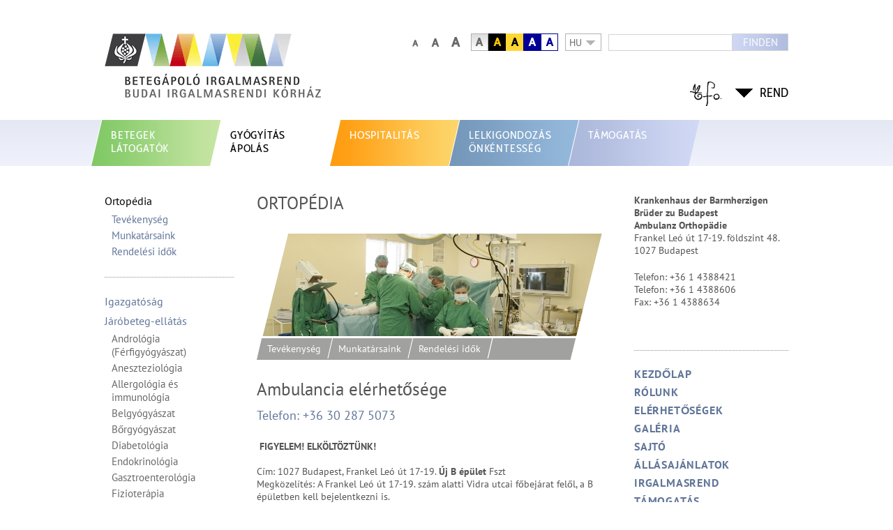

--- FILE ---
content_type: text/html; charset=UTF-8
request_url: http://www.irgalmasrend.hu/site/budapest/gyogyitasapolas/jarobetegellatas/ortopedia/article/390.html
body_size: 7287
content:
<!DOCTYPE HTML PUBLIC "-//W3C//DTD HTML 4.01 Transitional//EN"
"http://www.w3.org/TR/html4/loose.dtd">

<html lang="de">
<head>
<!-- PreScripts -->








		


<!-- Standard -->


					<link rel="canonical" href="http://www.irgalmasrend.hu/site/budapest/gyogyitasapolas/jarobetegellatas/ortopedia/article/390.html">
	
	
	

	<title>Budai Irgalmasrendi Kórháza</title>
<link rel="stylesheet" type="text/css" href="/styles/site/form.css" media="all">
<link rel="stylesheet" type="text/css" href="/styles/site/validationEngine.jquery.css" media="all">
<link rel="stylesheet" type="text/css" href="/styles/site/external_resources.css" media="all">
<link rel="stylesheet" type="text/css" href="/styles/site/common.css" media="all">
<link rel="stylesheet" type="text/css" href="/styles/site/list.css" media="all">
<link rel="stylesheet" type="text/css" href="/styles/site/detail.css" media="all">
<link rel="stylesheet" type="text/css" href="/styles/site/prettyPhoto.css" media="all">
<link rel="stylesheet" type="text/css" href="/styles/site/jqueryUI/smoothness/jquery-ui.default.css" media="all">
<link rel="stylesheet" type="text/css" href="/styles/site/jqueryUI/smoothness/jquery-ui.overwrite.css" media="all">
<link rel="stylesheet" type="text/css" href="/styles/site/layout.css" media="all">
<link rel="stylesheet" type="text/css" href="/styles/site/fontsize_1.css" media="all">
<link rel="stylesheet" type="text/css" href="/styles/site/editor_1.css" media="all">
<link rel="stylesheet" type="text/css" href="/styles/site/color_1.css" media="all">
<link rel="stylesheet" type="text/css" href="/styles/site/tags_nav_forwardback.css" media="all">
<link rel="stylesheet" type="text/css" href="/swscripts/jquery/plugins/shariff/shariff.min.css" media="all">
<link rel="stylesheet" type="text/css" href="/swscripts/jquery/plugins/shariff/shariff_themes.css" media="all">
<script language="javascript" type="text/javascript" src="/swscripts/jquery/jquery.js"></script>
<script language="javascript" type="text/javascript" src="/swscripts/jquery/ui/jquery.ui.js"></script>
<script language="javascript" type="text/javascript" src="/swscripts/jquery/plugins/formValidator/jquery.validationEngine.js"></script>
<script language="javascript" type="text/javascript" src="/swscripts/jquery/plugins/formValidator/jquery.validationEngine-de.js"></script>
<script language="javascript" type="text/javascript" src="/swscripts/jquery/plugins/formValidator/other-validations.js"></script>
<script language="javascript" type="text/javascript" src="/swscripts/jquery/plugins/prettyPhoto/jquery.prettyPhoto.js"></script>
<script language="javascript" type="text/javascript" src="/swscripts/std/stdHTMLhead.js"></script>
<script language="javascript" type="text/javascript" src="/swscripts/jquery/plugins/easing/jquery.easing.js"></script>
<script language="javascript" type="text/javascript" src="/swscripts/jquery/plugins/shariff/shariff.min.js"></script>
<script language="javascript" type="text/javascript" src="/swscripts/std/navtree.js"></script>
	
	<meta property="og:type"        content="object">
	<meta property="og:title"       content="Budai Irgalmasrendi Kórháza ">
	<meta property="og:description" content="">

	<meta property="og:image"       content="">
	<meta property="og:url"         content="http://www.irgalmasrend.hu/site/budapest/gyogyitasapolas/jarobetegellatas/ortopedia/article/390.html">

	<meta name="language"			content="de">
	<meta name="title"				content="Budai Irgalmasrendi Kórháza">
	<meta name="description"		content="">
	<meta name="keywords"			content="">
	<meta name="author"				content="">
	<meta name="copyright"			content="">
	<meta name="DC.Title"			content="Budai Irgalmasrendi Kórháza">
	<meta name="DC.Description"		content="">
	<meta name="DC.Creator"			content="">
	<meta name="DC.Language"		content="de">
	<meta name="DC.Rights"			content="">
	<meta name="DC.Subject"			content="">

	

<meta name="google-site-verification"	content="vZpUiaFzK8lkiA8mHbLYW3T8UpuNTYeiLwMQUjF13IM">
<meta name="google-site-verification"	content="wKnkoy_NxruQ8MjlvX_CMZptKDtDVjmGwDFbidI9GUA">

<meta name="generator" 					content="siteswift-CMS, (c)1999-2026 www.siteswift.com">
<meta name="designer" 					content="Agentur Zeitpunkt Mediendesign und -produktion GmbH">

<meta name="viewport"					content="width=1020">

<!--  Favicon   -->
<link rel="shortcut icon" href="/images/favicon.ico" type="image/x-icon">
<!-- Stylesheet -->

















<!-- PostScripts -->


<script type="text/javascript" language="javascript">
$(document).ready(function(){
	$(".barMain a span:not(.barmherzigebrueder .barMain a span)").each(function(){
		var txt = $(this).html();
		txt = txt.replace(/ /g, "<br>");
		$(this).html(txt);
	});
});
</script>






<!-- sectionparameter -->
<style type="text/css">
#homelinkBox a {
	background-image: url(images/site/logo_budapest.png);
}
	#abteilungBox #sectionimageBox {
		background-image: url(/img/b6/5b/3676ae7ede9671340f87/ortopedia_csapat_m_etet_k_zben-ortopeiaszakrendeles.jpg);
			}
</style></head>
	<body class="budapest">

<div id="startBox"></div>
<div id="printHeaderBox">Mittwoch 21. Januar 2026</div>
<!-- *** HEADERBOX: Anfang *** -->
<div id="headerBox" class="noprint hidden">
	<!-- Seitenbereiche: Anfang -->
	<span>Seitenbereiche:</span>
	<ul>
		<li><a href="#contentBox" accesskey="0">zum Inhalt [Alt+0]</a></li>
		<li><a href="#subnavBox" accesskey="2">zum Untermenü [Alt+2]</a></li>
		<li><a href="#infonavBox" accesskey="3">zum Topmenü [Alt+3]</a></li>
		<li><a href="#searchBox" accesskey="5">zur Suche [Alt+5]</a></li>
	</ul>
	<!-- Seitenbereiche: Ende -->
	<hr>
</div>
<!-- *** HEADERBOX: Ende *** -->

<!-- *** MAIN-LAYOUT: Anfang *** -->
<div id="headBox" class="noprint">
	<div class="contentWrapper">
		<div id="homelinkBox">	<a href="http://www.irgalmasrend.hu/site/budapest/home" title="Startseite"><span class="hidden">Startseite</span></a></div>
		<div id="searchBox">


<script type="text/javascript" language="javascript">
$(document).ready(function(){
	searchId = $("#FullText");
	searchEmptyVal = "Suche...";

	// action when submitting search
	$("#searchButton").click(function(){ return(siteSearch.submit()); });
	$("#site_search").submit(function(){ return(siteSearch.submit()); });
});

siteSearch = {
	submit: function() {
		var searchVal = searchId.val().replace(/ /g,'');
		if ((searchVal == searchEmptyVal) || (searchVal == "")) {
			alert("Geben Sie bitte einen Suchbegriff ein.");
			return false;
		} else {
			document.site_search.submit();
		}	
	}
}
	
</script>
<form action="/site/search_list.siteswift?so=site_search_form&amp;do=site_search_form&amp;c=find" method="post" name="site_search" id="site_search">
	<h6 class="hidden"><label for="FullText">Suche</label></h6>
	<input type="text" id="FullText" name="FullText" value=""><a href="#" class="button" id="searchButton" title="finden">finden</a>
	<input type="hidden" name="searchkeys" value="budapest">
</form></div>
		<div id="languageBox">


<script type="text/javascript" language="javascript">
$(document).ready(function(){
	//--- langnav toggler ---
	var langCount = 0;
	var $hidLang = $(".barLang li").filter(function(key, elm){
			if ($(elm).find("div.selected").length == 0) {
				return $(elm);
			} else {
				langCount++;
			}
			
		});
	$hidLang.addClass("hidden");
	if (langCount == 0) {
		$(".barLang .li1").removeClass("hidden");
		$(".barLang .li1 a").click(function(e) {e.preventDefault()});
	} else {
		$(".barLang .selected a").click(function(e) {e.preventDefault()});
	}
	
	$("#langnavBox").click(function(){
		if ($("#langnavBox").height() < 26) {
			$hidLang.removeClass("hidden");
			$("#langnavBox").removeClass("closed");
			$("#langnavBox").animate({height: ($("#langnavBox .langnavWrapper").height()) + "px"}, 500);
		}
	});
	$("#langClose").click(function(){
		$("#langnavBox").animate({height: "24px"}, 500, "linear",function(){
				$hidLang.addClass("hidden");
				if (langCount == 0) $(".barLang .li1").removeClass("hidden");
				$("#langnavBox").addClass("closed");
			});
	});
});
</script>

<div id="langOuterWrapper">
<div id="langnavBox" class="closed">
	<div class="langnavWrapper">
		<!-- Sprachenmenü: Anfang -->
		<span class="hidden">Sprachenmenü:</span>
		

<div class="barLang"><ul class="ul1 firstul"><li class="li1 firstrow"><div class="firstrow item1 approved"><a accessKey="" onclick='this.blur();' href="http://www.irgalmasrend.hu/site/budapest/home" class="firstrow item1 approved"><span>HU</span></a></div></li><li class="li2"><div class="children  item2 approved"><a accessKey="" onclick='this.blur();' href="http://www.irgalmasrend.hu/site/budapest/sprachen/de" class="children  item2 approved"><span>DE</span></a></div></li><li class="li3 lastrow"><div class="children  lastrow item3 approved"><a accessKey="" onclick='this.blur();' href="http://www.irgalmasrend.hu/site/budapest/sprachen/en" class="children  lastrow item3 approved"><span>EN</span></a></div></li></ul></div>


		<div class="hidden noprint"><hr></div>
		<!-- Sprachenmenü: Ende -->
		<a href="#" id="langClose"><span class="hidden">close</span></a>
	</div>
</div>
</div>

</div>
		<div id="colorBox"><ul class="nospacing">
	<li class="standard"><a href="/site/article_detail.siteswift?so=all&do=all&c=setpref&d=color%3A1" title="Standardfarben"><span class="hidden">Standardfarben</span></a></li><li class="yellowblack"><a href="/site/article_detail.siteswift?so=all&do=all&c=setpref&d=color%3A2" title="Gelb auf Schwarz"><span class="hidden">Gelb auf Schwarz</span></a></li><li class="blackyellow"><a href="/site/article_detail.siteswift?so=all&do=all&c=setpref&d=color%3A3" title="Schwarz auf Gelb"><span class="hidden">Schwarz auf Gelb</span></a></li><li class="whiteblue"><a href="/site/article_detail.siteswift?so=all&do=all&c=setpref&d=color%3A4" title="Weiss auf Blau"><span class="hidden">Weiss auf Blau</span></a></li><li class="bluewhite"><a href="/site/article_detail.siteswift?so=all&do=all&c=setpref&d=color%3A5" title="Blau auf Weiss"><span class="hidden">Blau auf Weiss</span></a></li>
</ul></div>
		<div id="fontsizeBox"><ul class="nospacing">
	<li class="fontSize1"><a href="/site/article_detail.siteswift?so=all&do=all&c=setpref&d=fontsize%3A1" title="Schriftgröße: normal"><span class="hidden">Schriftgröße: normal</span></a></li>
	<li class="fontSize2"><a href="/site/article_detail.siteswift?so=all&do=all&c=setpref&d=fontsize%3A2" title="Schriftgröße: groß"><span class="hidden">Schriftgröße: groß</span></a></li>
	<li class="fontSize3"><a href="/site/article_detail.siteswift?so=all&do=all&c=setpref&d=fontsize%3A3" title="Schriftgröße: sehr groß"><span class="hidden">Schriftgröße: sehr groß</span></a></li>
</ul></div>
	</div>
</div>
<div id="linkBox" class="noprint">
	<div id="rootBox">

<script type="text/javascript" language="javascript">
function assignToggler(targetName, toggler, targetLink) {
	$elmCont = $("#rootSiteWrapper .content");
	$elmContHid = $("#rootSiteWrapper #contentHidden");
	$("#" + toggler).click(function () {

		if ($("#rootSiteWrapper").height() > 0) {
			// --- close root site: start ---
			$("#rootSiteWrapper .loading, #rootSiteWrapper #" + targetName + "MainBox").animate({opacity:0}, 200, "easeOutCubic",function(){
					$("#rootSiteWrapper").animate({height:"0px"}, 500, "easeOutCubic");
				});
			$("#sliderBox, #mainnavBox, #mainBox, #footerBox").animate({opacity:1}, 500, "easeOutCubic", function(){
					$elmCont.html("");
					$(this).removeClass("opened");
				});
			// --- close root site: end ---
			
		} else {
			$("#rootSiteWrapper").animate({height: "167px"}, 400, "easeOutCubic", function(){
				$elmCont.html("<div class='loading'>Inhalt wird geladen...</div>");
				$("#rootSiteWrapper .loading").css("opacity",0);
				$("#rootSiteWrapper .loading").animate({opacity: 1}, 400, "easeOutCubic");
			});

			// ajax load site
			$elmContHid.load(targetLink + " #" + targetName + "MainBox", function() {
					// ajax load script and execute it
					$.getScript("http://www.irgalmasrend.hu/swscripts/custom/mod_effects_bigimg_list_index_bb.js");
					
					$("#rootSiteWrapper .loading").animate({opacity: 1}, 400, "easeOutCubic", function(){
						$elmCont.css("opacity",0);
						$("#rootSiteWrapper .loading").remove();
						$("#rootSiteWrapper #contentHidden #" + targetName + "MainBox").appendTo($elmCont);
						$elmCont.animate({opacity: 1}, 600, "easeOutCubic");
						
						$("#rootSiteWrapper").animate({height:($("#rootSiteWrapper .content #" + targetName + "MainBox").height() + $("#rootSiteWrapper .btnClose").height()) + "px"},800,"easeInCubic");
						$("#sliderBox, #mainnavBox, #mainBox, #footerBox ").not("#rootSiteWrapper #sliderBox, #rootSiteWrapper #mainnavBox, #rootSiteWrapper #mainBox, #rootSiteWrapper #footerBox").animate({opacity:0.2},800,"easeOutCubic");
						$(this).addClass("opened");
					});
				});
		}
	});
	$("#rootSiteWrapper .btnClose").click(function () {
		// --- close root site: start ---
		$("#rootSiteWrapper .loading, #rootSiteWrapper #" + targetName + "MainBox").animate({opacity:0}, 200, "easeOutCubic",function(){
				$("#rootSiteWrapper").animate({height:"0px"}, 500, "easeOutCubic");
			});
		$("#sliderBox, #mainnavBox, #mainBox, #footerBox").animate({opacity:1}, 500, "easeOutCubic", function(){
				$elmCont.html("");
				$(this).removeClass("opened");
			});
		// --- close root site: end ---
	});
}
	
	

$(document).ready(function(){
	assignToggler("betegapoloirgalmasrend", "rootSiteButton", "http://www.irgalmasrend.hu/site/betegapoloirgalmasrend/hir");
});

</script>
<div class="contentWrapper">
	<div id="rootSiteButton" class="topButton"><span></span>Rend</div>
</div>
<div id="rootSiteWrapper">
	<div class="content"></div>
	<div id="contentHidden" class="hidden"></div>
	<div class="btnClose" title="schließen"><div class="closeIcon"></div></div>
</div></div>
	<div class="clearFloat"></div>
</div>
<div id="mainnavBox" class="noprint">
	<div class="contentWrapper">
		<!-- Hauptmenü: Anfang -->
		<span class="hidden">Hauptmenü:</span>
		

<div class="barMain"><ul class="ul1 firstul"><li class="li1 firstrow"><div class="children  firstrow item1 approved"><a accessKey="" onclick='this.blur();' href="http://www.irgalmasrend.hu/site/budapest/betegeklatogatok" class="children  firstrow item1 approved"><span>Betegek l&aacute;togat&oacute;k</span></a></div></li><li class="li2"><div class="selected  children  item2 approved"><a accessKey="" onclick='this.blur();' href="http://www.irgalmasrend.hu/site/budapest/gyogyitasapolas" class="selected  children  item2 approved"><span>Gy&oacute;gy&iacute;t&aacute;s &aacute;pol&aacute;s</span></a></div></li><li class="li3"><div class="children  item3 approved"><a accessKey="" onclick='this.blur();' href="http://www.irgalmasrend.hu/site/budapest/lelkigondozashospitalitas" class="children  item3 approved"><span>Hospitalit&aacute;s</span></a></div></li><li class="li4"><div class="children  item4 approved"><a accessKey="" onclick='this.blur();' href="http://www.irgalmasrend.hu/site/budapest/lelkigondozasonkentesseg/lelkigondozs" class="children  item4 approved"><span>Lelkigondoz&aacute;s &ouml;nk&eacute;ntess&eacute;g</span></a></div></li><li class="li5 lastrow"><div class="children  lastrow item5 approved"><a accessKey="" onclick='this.blur();' href="http://www.irgalmasrend.hu/site/budapest/tamogatas" class="children  lastrow item5 approved"><span>T&aacute;mogat&aacute;s</span></a></div></li></ul></div>


		<div class="hidden noprint"><hr></div>
		<!-- Hauptmenü: Ende -->
		<div class="clearFloat"></div>
	</div>	
</div>
<div id="mainBox" class="print">
	<div class="contentWrapper" class="print">
		<div id="leftBox" class="noprint">
			<div id="subnavBox">
				<!-- Untermenü: Anfang -->
				<span class="hidden">Untermenü:</span>
													
										
															
					<div id="abteilungWrapperBox">
						<div id="abteilungnavHeaderBox"><a href="http://www.irgalmasrend.hu/site/budapest/gyogyitasapolas/jarobetegellatas/ortopedia">Ortopédia</a></div>
											<div id="abteilungnavBox">
					

<div class="treeSubAbteilung"><ul class="ul1 firstul"><li class="li1 firstrow"><div class="firstrow item1 approved"><a accessKey="" onclick='this.blur();' href="http://www.irgalmasrend.hu/site/budapest/gyogyitasapolas/jarobetegellatas/ortopedia/szolgaltatasok" class="firstrow item1 approved"><span>Tev&eacute;kenys&eacute;g</span></a></div></li><li class="li2"><div class="item2 approved"><a accessKey="" onclick='this.blur();' href="http://www.irgalmasrend.hu/site/budapest/gyogyitasapolas/jarobetegellatas/ortopedia/team" class="item2 approved"><span>Munkat&aacute;rsaink</span></a></div></li><li class="li3 lastrow"><div class="lastrow item3 approved"><a accessKey="" onclick='this.blur();' href="http://www.irgalmasrend.hu/site/budapest/gyogyitasapolas/jarobetegellatas/ortopedia/rendelesiidok" class="lastrow item3 approved"><span>Rendel&eacute;si idők</span></a></div></li></ul></div>


					</div>
				
					</div>
												

<div class="treeSub"><ul class="ul1 firstul"><li class="li1 firstrow"><div class="firstrow item1 approved"><a accessKey="" onclick='this.blur();' href="http://www.irgalmasrend.hu/site/budapest/gyogyitasapolas/figazgatsg" class="firstrow item1 approved"><span>Igazgat&oacute;s&aacute;g</span></a></div></li><li class="li2"><div class="breadcrumb  children  item2 approved"><a accessKey="" onclick='this.blur();' href="http://www.irgalmasrend.hu/site/budapest/gyogyitasapolas/jarobetegellatas" class="breadcrumb  children  item2 approved"><span>J&aacute;r&oacute;beteg-ell&aacute;t&aacute;s</span></a></div><ul class="ul1 firstul"><li class="li1 firstrow"><div class="children  firstrow item1 approved"><a accessKey="" onclick='this.blur();' href="http://www.irgalmasrend.hu/site/budapest/gyogyitasapolas/jarobetegellatas/andrologia" class="children  firstrow item1 approved"><span>Androl&oacute;gia (F&eacute;rfigy&oacute;gy&aacute;szat)</span></a></div></li><li class="li2"><div class="children  item2 approved"><a accessKey="" onclick='this.blur();' href="http://www.irgalmasrend.hu/site/budapest/gyogyitasapolas/jarobetegellatas/aneszteziologia" class="children  item2 approved"><span>Aneszteziol&oacute;gia</span></a></div></li><li class="li3"><div class="children  item3 approved"><a accessKey="" onclick='this.blur();' href="http://www.irgalmasrend.hu/site/budapest/gyogyitasapolas/jarobetegellatas/allergolgiasimmunolgia" class="children  item3 approved"><span>Allergol&oacute;gia &eacute;s immunol&oacute;gia</span></a></div></li><li class="li4"><div class="children  item4 approved"><a accessKey="" onclick='this.blur();' href="http://www.irgalmasrend.hu/site/budapest/gyogyitasapolas/jarobetegellatas/belgyogyaszat" class="children  item4 approved"><span>Belgy&oacute;gy&aacute;szat</span></a></div></li><li class="li5"><div class="children  item5 approved"><a accessKey="" onclick='this.blur();' href="http://www.irgalmasrend.hu/site/budapest/gyogyitasapolas/jarobetegellatas/borgyogyaszat" class="children  item5 approved"><span>Bőrgy&oacute;gy&aacute;szat</span></a></div></li><li class="li6"><div class="children  item6 approved"><a accessKey="" onclick='this.blur();' href="http://www.irgalmasrend.hu/site/budapest/gyogyitasapolas/jarobetegellatas/diabetologia" class="children  item6 approved"><span>Diabetol&oacute;gia</span></a></div></li><li class="li7"><div class="children  item7 approved"><a accessKey="" onclick='this.blur();' href="http://www.irgalmasrend.hu/site/budapest/gyogyitasapolas/jarobetegellatas/endokrinologia" class="children  item7 approved"><span>Endokrinol&oacute;gia</span></a></div></li><li class="li8"><div class="children  item8 approved"><a accessKey="" onclick='this.blur();' href="http://www.irgalmasrend.hu/site/budapest/gyogyitasapolas/jarobetegellatas/gasztroenterolgia" class="children  item8 approved"><span>Gasztroenterol&oacute;gia</span></a></div></li><li class="li9"><div class="children  item9 approved"><a accessKey="" onclick='this.blur();' href="http://www.irgalmasrend.hu/site/budapest/gyogyitasapolas/jarobetegellatas/fizioterapia" class="children  item9 approved"><span>Fizioter&aacute;pia</span></a></div></li><li class="li10"><div class="children  item10 approved"><a accessKey="" onclick='this.blur();' href="http://www.irgalmasrend.hu/site/budapest/gyogyitasapolas/jarobetegellatas/fuellorrggszet" class="children  item10 approved"><span>F&uuml;l-orr-g&eacute;g&eacute;szet</span></a></div></li><li class="li11"><div class="children  item11 approved"><a accessKey="" onclick='this.blur();' href="http://www.irgalmasrend.hu/site/budapest/gyogyitasapolas/jarobetegellatas/fogaszat" class="children  item11 approved"><span>Fog&aacute;szat &eacute;s sz&aacute;jseb&eacute;szet</span></a></div></li><li class="li12"><div class="children  item12 approved"><a accessKey="" onclick='this.blur();' href="http://www.irgalmasrend.hu/site/budapest/gyogyitasapolas/jarobetegellatas/kardiologia" class="children  item12 approved"><span>Kardiol&oacute;gia</span></a></div></li><li class="li13"><div class="children  item13 approved"><a accessKey="" onclick='this.blur();' href="http://www.irgalmasrend.hu/site/budapest/gyogyitasapolas/jarobetegellatas/lymphoedema" class="children  item13 approved"><span>Lymph&oelig;dema-ambulancia</span></a></div></li><li class="li14"><div class="children  item14 approved"><a accessKey="" onclick='this.blur();' href="http://www.irgalmasrend.hu/site/budapest/gyogyitasapolas/jarobetegellatas/neurologia" class="children  item14 approved"><span>Neurol&oacute;gia</span></a></div></li><li class="li15"><div class="children  item15 approved"><a accessKey="" onclick='this.blur();' href="http://www.irgalmasrend.hu/site/budapest/gyogyitasapolas/jarobetegellatas/nogyogyaszat" class="children  item15 approved"><span>Nőgy&oacute;gy&aacute;szat</span></a></div></li><li class="li16"><div class="selected  children  item16 approved"><a accessKey="" onclick='this.blur();' href="http://www.irgalmasrend.hu/site/budapest/gyogyitasapolas/jarobetegellatas/ortopedia" class="selected  children  item16 approved"><span>Ortop&eacute;dia</span></a></div></li><li class="li17"><div class="children  item17 approved"><a accessKey="" onclick='this.blur();' href="http://www.irgalmasrend.hu/site/budapest/gyogyitasapolas/jarobetegellatas/oszteoporozis" class="children  item17 approved"><span>Oszteopor&oacute;zis-szakrendel&eacute;s</span></a></div></li><li class="li18"><div class="children  item18 approved"><a accessKey="" onclick='this.blur();' href="http://www.irgalmasrend.hu/site/budapest/gyogyitasapolas/jarobetegellatas/pszichologia" class="children  item18 approved"><span>Pszichol&oacute;gia</span></a></div></li><li class="li19"><div class="children  item19 approved"><a accessKey="" onclick='this.blur();' href="http://www.irgalmasrend.hu/site/budapest/gyogyitasapolas/jarobetegellatas/pszichoterapia" class="children  item19 approved"><span>Pszichoter&aacute;pia</span></a></div></li><li class="li20"><div class="children  item20 approved"><a accessKey="" onclick='this.blur();' href="http://www.irgalmasrend.hu/site/budapest/gyogyitasapolas/jarobetegellatas/reumatologiacentrumamb" class="children  item20 approved"><span>Reumatol&oacute;gia Centrum</span></a></div></li><li class="li21"><div class="children  item21 approved"><a accessKey="" onclick='this.blur();' href="http://www.irgalmasrend.hu/site/budapest/gyogyitasapolas/jarobetegellatas/reumtatologiaii" class="children  item21 approved"><span>Reumatol&oacute;gia II.</span></a></div></li><li class="li22"><div class="children  item22 approved"><a accessKey="" onclick='this.blur();' href="http://www.irgalmasrend.hu/site/budapest/gyogyitasapolas/jarobetegellatas/sebeszet" class="children  item22 approved"><span>Seb&eacute;szet</span></a></div></li><li class="li23"><div class="children  item23 approved"><a accessKey="" onclick='this.blur();' href="http://www.irgalmasrend.hu/site/budapest/gyogyitasapolas/jarobetegellatas/szemeszet" class="children  item23 approved"><span>Szem&eacute;szet</span></a></div></li><li class="li24 lastrow"><div class="children  lastrow item24 approved"><a accessKey="" onclick='this.blur();' href="http://www.irgalmasrend.hu/site/budapest/gyogyitasapolas/jarobetegellatas/urologia" class="children  lastrow item24 approved"><span>Urol&oacute;gia</span></a></div></li></ul></li><li class="li3"><div class="children  item3 approved"><a accessKey="" onclick='this.blur();' href="http://www.irgalmasrend.hu/site/budapest/gyogyitasapolas/fekvobetegellatas" class="children  item3 approved"><span>Fekvőbeteg-ell&aacute;t&aacute;s</span></a></div></li><li class="li4"><div class="children  item4 approved"><a accessKey="" onclick='this.blur();' href="http://www.irgalmasrend.hu/site/budapest/gyogyitasapolas/keresztenycsaladicentrum" class="children  item4 approved"><span>Kereszt&eacute;ny Csal&aacute;di Centrum</span></a></div></li><li class="li5"><div class="children  item5 approved"><a accessKey="" onclick='this.blur();' href="http://www.irgalmasrend.hu/site/budapest/gyogyitasapolas/diagnostika" class="children  item5 approved"><span>Diagnosztik&aacute;k</span></a></div></li><li class="li6"><div class="children  item6 approved"><a accessKey="" onclick='this.blur();' href="http://www.irgalmasrend.hu/site/budapest/gyogyitasapolas/terapiasmunkahelyek" class="children  item6 approved"><span>Ter&aacute;pi&aacute;s kezel&eacute;sek</span></a></div></li><li class="li7"><div class="children  item7 approved"><a accessKey="" onclick='this.blur();' href="http://www.irgalmasrend.hu/site/budapest/gyogyitasapolas/lelkigondozoszolgalat" class="children  item7 approved"><span>Lelkigondoz&oacute; szolg&aacute;lat</span></a></div></li><li class="li8"><div class="children  item8 approved"><a accessKey="" onclick='this.blur();' href="http://www.irgalmasrend.hu/site/budapest/gyogyitasapolas/granatalmapatika" class="children  item8 approved"><span>Gr&aacute;n&aacute;talma Gy&oacute;gyszert&aacute;r</span></a></div></li><li class="li9 lastrow"><div class="children  lastrow item9 approved"><a accessKey="" onclick='this.blur();' href="http://www.irgalmasrend.hu/site/budapest/gyogyitasapolas/orvostudomanyikutatas" class="children  lastrow item9 approved"><span>Orvostudom&aacute;nyi kutat&aacute;s</span></a></div></li></ul></div>


				<div class="hidden noprint"><hr></div>
				<!-- Untermenü: Ende -->
			</div>
			<div id="mainlinkBox"><ul class="nospacing">
    <li><a href="http://www.irgalmasrend.hu/site/magyarorszag/hir">Betegápoló Irgalmasrend Magyarország</a></li>
	<li><a href="http://www.barmherzige-brueder.at">Betegápoló Irgalmasrend Ausztria</a></li>
</ul></div>
		</div>
		<div id="contentBox" class="print">
							<div id="abteilungBox" class="noprint">
											<div id="sectiontitleBox">Ortopédia</div>
																<div id="sectionimageBox"><div id="sectionimageMaskBox"></div></div>
																<div id="sectionnavBox">
							<!-- Abteilungmenü: Anfang -->
							<span class="hidden">Abteilungmenü:</span>
							

<div class="barAbteilung"><ul class="ul1 firstul"><li class="li1 firstrow"><div class="firstrow item1 approved"><a accessKey="" onclick='this.blur();' href="http://www.irgalmasrend.hu/site/budapest/gyogyitasapolas/jarobetegellatas/ortopedia/szolgaltatasok" class="firstrow item1 approved"><span>Tev&eacute;kenys&eacute;g</span></a></div></li><li class="li2"><div class="item2 approved"><a accessKey="" onclick='this.blur();' href="http://www.irgalmasrend.hu/site/budapest/gyogyitasapolas/jarobetegellatas/ortopedia/team" class="item2 approved"><span>Munkat&aacute;rsaink</span></a></div></li><li class="li3 lastrow"><div class="lastrow item3 approved"><a accessKey="" onclick='this.blur();' href="http://www.irgalmasrend.hu/site/budapest/gyogyitasapolas/jarobetegellatas/ortopedia/rendelesiidok" class="lastrow item3 approved"><span>Rendel&eacute;si idők</span></a></div></li></ul></div>


							<div class="hidden noprint"><hr></div>
							<!-- Abteilungmenü: Ende -->
						</div>
										<div class="clearFloat"></div>
				</div>
						<!-- Inhalt: Anfang -->
			<span class="hidden">Inhalt:</span>
				
<div class="article detail articleDetail">
    <div class="topIcons"><div class="iconsDetail noprint">
	<span class="linkIconLeft"><a href="javascript:history.go(-1);">zurück</a></span>
</div>
</div>
    
	    
    <h1 class="modTitle">Ambulancia elérhetősége</h1>    <div class="modSubTitle">Telefon: +36 30 287 5073</div>    <div class="modTeaser"><div class="swslang"><p><strong><span class="short_text"><span class="hps"><span class="short_text"><span class="hps"><span class="short_text"><span class="hps"><span class="short_text"><span class="hps"><span class="short_text"><span class="hps"><span class="short_text"><span class="hps">&nbsp;FIGYELEM! ELKÖLTÖZTÜNK!</span></span></span></span></span></span></span></span></span></span></span></span></strong></p>
<p>&nbsp;</p>
<p>Cím: 1027 Budapest, Frankel Leó út 17-19.&nbsp;<strong>Új B épület</strong> Fszt</p>
<p><span>Megközelítés: A Frankel Leó út 17-19. szám alatti Vidra utcai főbejárat felől,&nbsp;a B épületben&nbsp;kell bejelentkezni is.</span></p>
<p>Megbízott ambulanciavezető főorvos:<strong> Dr.&nbsp;Klára Tamás PhD</strong></p>
<p>&nbsp;</p></div></div>    <div class="swslang"><p>







<script type="text/javascript">
$(document).ready(function() {
	$("#swslang_feedback_4adc3c5_form").validationEngine();
});
</script>



<div class="ie9formfix"></div><form class="swslang" name="swslang_feedback_4adc3c5" action="/site/article_detail.siteswift?so=site_feedback_swslang_feedback_4adc3c5&amp;do=site_feedback_swslang_feedback_4adc3c5&amp;c=sendfeedback" method="post" id="swslang_feedback_4adc3c5_form">
<fieldset>
	<legend class="header">Persönliche Daten</legend>
	
	<div class="separator">
		<label for="swslang_feedback_4adc3c5_name"><span>Name<em>*</em></span></label>
		<input class="validate[required]" name="name" type="text" id="swslang_feedback_4adc3c5_name" value="">
	</div>
	<div class="separator">
		<label for="swslang_feedback_4adc3c5_betreff"><span>Betreff</span></label>
		<input name="betreff" type="text" id="swslang_feedback_4adc3c5_betreff" value="">
	</div>
	<div class="separatorLast">
		<label for="swslang_feedback_4adc3c5_email"><span>E-Mail<em>*</em></span></label>
		<input class="validate[required,custom[email]]" name="email" type="text" id="swslang_feedback_4adc3c5_email" value="">
	</div>
</fieldset>

<fieldset>
	<legend class="header">Kommentar</legend>
	
	<div class="separatorLast">
		<label for="swslang_feedback_4adc3c5_kommentar"><span>Kommentar<em>*</em></span></label>
		<textarea class="validate[required]" name="kommentar" cols="37" rows="7" id="swslang_feedback_4adc3c5_kommentar"></textarea>
	</div>
</fieldset>

<input type="submit" value="abschicken" class="button">

</form>


</p></div>

    <div class="bottomIcons"><div class="iconsDetail noprint">
	<span class="linkIconLeft"><a href="javascript:history.go(-1);">zurück</a></span>
</div>
</div>

    </div>

	

		
	

	

	

			
	
			
	
					
	
		
			<div class="hidden noprint"><hr></div>
			<!-- Inhalt: Ende -->
		</div>
		<div id="rightBox" class="noprint">
			
			<div id="addressDbBox">
				

	

		<div class="addressInfo">
	
																		
		
		<!-- addtressType: amb : start -->
			<div class="standort_lang">Krankenhaus der Barmherzigen Brüder zu Budapest</div>			<div class="bezeichnung_lang">Ambulanz Orthopädie</div>			<div class="adresse">Frankel Leó út 17-19.  földszint 48.</div>						<div class="plzort">1027 Budapest</div>			<div class="spacer"></div>
			<div class="telefon1"><span>Telefon: </span>+36 1 4388421</div>			<div class="telefon2"><span>Telefon: </span>+36 1 4388606</div>			<div class="fax"><span>Fax: </span>+36 1 4388634</div>						<div class="spacer"></div>
												<div class="spacer"></div>
					<!-- addtressType: amb : end -->

		
	</div>
					

			</div>
			<div id="infonavBox">
				<!-- Infomenü: Anfang -->
				<span class="hidden">Infomenü:</span>
				

<div class="treeInfo"><ul class="ul1 firstul"><li class="li1 firstrow"><div class="firstrow item1 approved"><a accessKey="" onclick='this.blur();' href="http://www.irgalmasrend.hu/site/budapest/home" class="firstrow item1 approved"><span>Kezdőlap</span></a></div></li><li class="li2"><div class="item2 approved"><a accessKey="" onclick='this.blur();' href="http://www.irgalmasrend.hu/site/budapest/rolunk" class="item2 approved"><span>R&oacute;lunk</span></a></div></li><li class="li3"><div class="item3 approved"><a accessKey="" onclick='this.blur();' href="http://www.irgalmasrend.hu/site/budapest/kapcsolat" class="item3 approved"><span>El&eacute;rhetős&eacute;gek</span></a></div></li><li class="li4"><div class="children  item4 approved"><a accessKey="" onclick='this.blur();' href="http://www.irgalmasrend.hu/site/budapest/galria" class="children  item4 approved"><span>Gal&eacute;ria</span></a></div></li><li class="li5"><div class="item5 approved"><a accessKey="" onclick='this.blur();' href="http://www.irgalmasrend.hu/site/budapest/sajto" class="item5 approved"><span>Sajt&oacute;</span></a></div></li><li class="li6"><div class="item6 approved"><a accessKey="" onclick='this.blur();' href="http://www.irgalmasrend.hu/site/budapest/karrier" class="item6 approved"><span>&Aacute;ll&aacute;saj&aacute;nlatok</span></a></div></li><li class="li7"><div class="item7 approved"><a accessKey="" onclick='this.blur();' href="http://www.irgalmasrend.hu/site/betegapoloirgalmasrend/hir" class="item7 approved"><span>Irgalmasrend</span></a></div></li><li class="li8 lastrow"><div class="lastrow item8 approved"><a accessKey="" onclick='this.blur();' href="http://www.irgalmasrend.hu/site/budapest/tamogatas" class="lastrow item8 approved"><span>T&aacute;mogat&aacute;s</span></a></div></li></ul></div>


				<div class="hidden noprint"><hr></div>
				<!-- Infomenü: Ende -->
			</div>
			<div id="rightInfoBox">
<div class="article list articleList">


<div class="firstSection">


<div class="listContent">


<div class="modTeaser"><div class="swslang"><p><iframe src='http://www.facebook.com/plugins/likebox.php?href=https://www.facebook.com/irgalmas/?fref=nf&amp;width=218&amp;connections=9&amp;stream=false&amp;header=false&amp;height=330' width='100%' height='340' FRAMEBORDER='0' TITLE='swiframe' name='swliframe'><a href='http://www.facebook.com/plugins/likebox.php?href=https://www.facebook.com/irgalmas/?fref=nf&amp;width=218&amp;connections=9&amp;stream=false&amp;header=false&amp;height=330'>http://www.facebook.com/plugins/likebox.php?href=https://www.facebook.com/irgalmas/?fref=nf&amp;width=218&amp;connections=9&amp;stream=false&amp;header=false&amp;height=330</a></iframe></p></div></div>
<div class="clearFloat"></div>

</div>
</div>




</div></div>
			<div id="socialBox">
				
				


<div class="sharingHolder">
	<div class="shariff"
		data-lang="de"
		data-theme="square"
		data-orientation="horizontal"
		data-services="[&quot;facebook&quot;,&quot;googleplus&quot;,&quot;twitter&quot;]"
	></div>
</div>
<script src="http://www.irgalmasrend.hu/swscripts/jquery/plugins/shariff/shariff.min.js" type="text/javascript"></script>
<div class="clearFloat"></div>			</div>
		</div>
		<div class="clearFloat noprint"></div>
	</div>
</div>
<div id="footerBox" class="noprint">
	<div class="contentWrapper">
		<div id="footerLineBox"></div>
		<div id="sitemapBox">
			<!-- Sitemapmenü: Anfang -->
			<span class="hidden">Sitemapmenü:</span>
			

<div class="treeSitemap"><ul class="ul1 firstul"><li class="li1 firstrow"><div class="firstrow item1 approved"><a accessKey="" onclick='this.blur();' href="http://www.irgalmasrend.hu/site/budapest/impresszum" class="firstrow item1 approved"><span>Impresszum</span></a></div></li><li class="li2 lastrow"><div class="lastrow item2 approved"><a accessKey="" onclick='this.blur();' href="http://www.irgalmasrend.hu/site/magyarorszag/adatvedelem" class="lastrow item2 approved"><span>Adatv&eacute;delem</span></a></div></li></ul></div>


			<div class="hidden noprint"><hr></div>
			<!-- Sitemapmenü: Ende -->
		</div>
		<div id="addressBox">



			<div class="swslang"><div>Betegápoló Irgalmasrend</div>
<div>Budai Irgalmasrendi Kórház</div>
<div>levelezési cím: <br>1023 Budapest,&nbsp;Frankel Leó út 54.</div>
<div>C és B épület címe: <br>1027 Budapest, Frankel Leó út 17-19.</div></div>
	
</div>
		<div class="clearFloat"></div>
		

<div class="tplswitchBox">
	<div class="header">Darstellung:</div>
	<ul class="nospacing">
		<li><a href="/site/article_detail.siteswift?so=site_tplsetswitch&amp;do=site_tplsetswitch&amp;c=tplsetswitch&amp;d=std">Desktop</a></li>
		<li><a href="/site/article_detail.siteswift?so=site_tplsetswitch&amp;do=site_tplsetswitch&amp;c=tplsetswitch&amp;d=mobile">Mobil</a></li>
		<li>Auto</li>
	</ul>
</div>	</div>
</div>
<!-- *** MAIN-LAYOUT: Ende *** -->

<div id="printFooterBox"><strong>http://www.irgalmasrend.hu/</strong></div>
<a href="#startBox" class="hidden">nach oben springen</a>





	
</body>
</html>

--- FILE ---
content_type: text/css
request_url: http://www.irgalmasrend.hu/styles/site/common.css
body_size: 2400
content:
/* --- tags --- */
body {
	margin: 0px;
	padding: 0px;
	background-color: #ffffff;
}
body.plain {
	background: #ffffff;
	padding: 0px;
	margin: 0px;
}
body, td {
	font-family: 'PT Sans', sans-serif;
	color: #535353;
}
hr {
	height: 2px;
	border: 0px;
	border-bottom: 1px dotted #8d8d8d;
}
a, a:active {
	color: #617699;
	text-decoration: none;
}
a:hover {
	color: #000000;
	text-decoration: none;
}
a img {
	border:0px;
}
form {
	margin: 0px;
}
legend {
    display: table; /* enable line-wrapping in IE8+ */
}
select, textarea, input {
	padding: 3px;
	border: 1px solid #D3D3D4;
	background-color: #ffffff;
	font-family: Verdana, Arial, Helvetica, sans-serif; /* fix wrong font shown in textarea */
}
select {
	padding: 2px;
}
input.cb, input.rb, input.image, input[type="checkbox"], input[type="radio"] {
	padding: 0px;
	border: 0px;
	background: none;
	width: auto;
}
label, input.button, button.button, button, input.cb, input.rb, input.image {
	cursor: pointer;
}
input.button, a.button, button.button, button, input[type="button"] {
	padding: 4px 3px 4px 3px;
	border: none;
	border-color: #CCCCCC #888888 #888888 #CCCCCC;
	background-color: #C0CAE9;
	color: #ffffff !important;
	background-image: url(../../images/site/bkg_input.png);
	background-repeat: repeat-y;
	background-position: center;
	width: auto;
	text-decoration: none;
	display: inline-block;
	text-transform: uppercase;
	cursor: pointer;
}
a.button {
	padding: 3px 15px 3px 15px;
}
input.button:hover, a.button:hover, button.button:hover, button:hover, input[type="button"]:hover {
	background: #AAB6D7;
}
input.btnDisabled, button.btnDisabled {
	color: #aaaaaa !important;
	cursor: default;
}
strong {
	font-weight: 700;
}
em {
	font-family: 'PT Sans', sans-serif;
	font-weight: 400italic;
}
cite {
	font-style: italic;
	padding: 5px 0px;
	color: #617699;
	text-align: center;
	display: block;
}
.copyright {}
.clearFloat {
	clear: both;
}
.clearFloat hr {
	display: none;
}
.hidden {
	position: absolute;
	left: -1000em;
	top: -1000em;
	height: 1px;
	width: 1px;
}
.nospacing {
	margin: 0px;
	padding: 0px;
	list-style: none;
}
.maxwidth {
	width: 100%;
	box-sizing: border-box;
	-moz-box-sizing: border-box;
	-webkit-box-sizing: border-box;
}
.islink {
	cursor: pointer;
}
.swTable {
	display: table;
}
.swTableRow {
	display: table-row;
}
.swTableCell {
	display: table-cell;
}

/* --- common --- */
.modTitle {
	padding-bottom: 5px;
}
.modTitle, .modSubTitle, .modTitle a {
	color: #617699;
}
.modTitle a, .modTitle a:active {
	text-decoration: none;
}
.modTitle a:hover {
	color: #000000;
	text-decoration: none;
}
.modSubTitle {
	font-weight: 500;
	padding: 0px 0px 8px 0px;
	line-height: 20px;
	
}
.modTeaser {}
.modDate {
	color: #000000;
	padding: 0px 0px 5px 0px;
}
.modAlert {
	color:#ff0000;
}
input.modAlert, textarea.modAlert {
	border: 1px solid #ff0000 !important;
}
.statusMsg {
	text-align: center;
	padding: 40px 0px 40px 0px;
}
.swWatermark {
	color: #8F8E8E;
}

/* --- icons --- */
.iconsDetail {
	clear: both;
	text-align: right;
}
.topIcons .iconsDetail {
	padding: 0px 0px 20px 0px;
}
.bottomIcons .iconsDetail {
	padding: 20px 0px 0px 0px;
}
.topIcons {
	display: none;
}
.bottomIcons {}
.linkIconLeft {
	padding: 3px 10px 3px 0px;
	background-image: url(../../images/icon_arrow_left.gif);
	background-position: right center;
	background-repeat: no-repeat;
}
.linkIconLeft a {}
.linkIconLeft a, .linkIconLeft a:active {}
.linkIconLeft a:hover {}
.linkIconRight {
	padding: 3px 0px 3px 10px;
	background-image: url(../../images/icon_arrow_right.gif);
	background-position: left center;
	background-repeat: no-repeat;
	/*clear: both;*/
}
.linkIconRight a {}
.linkIconRight a, .linkIconRight a:active {}
.linkIconRight a:hover {}
.btnBookmark {}
.btnTellfriend {}
.btnPrint {}

.btnDateselect {
	background-image: url(../../images/btn_dateselect.gif);
	background-repeat: no-repeat;
	background-position: 0px 1px;
	background-color: transparent !important;
	width: 23px !important;
	height: 20px !important;
	margin: 0px 2px 0px 0px;
	border: 0px;
}
.btnDateselect:hover {
	background-position: 0px -21px;
}
/* --- special inputs --- */
.inputShowPasswort {
	background-image: url(../../images/input_password_bkg.gif);
}
.inputShowUser {
	background-image: url(../../images/input_user_bkg.gif);
}

.barAccessKeys {
	position: absolute;
	top: -200px;
}

/* datepicker */
input.jQueryUiDatepicker {
	background-image: url(../../images/input_datepicker_bkg.png);
	background-position: right center;
	background-repeat: no-repeat;
	padding-right: 28px;
	width: 90px !important;
}
input.hasDateTime {
	width: 127px !important;
}
input.jQueryUiDatepicker:hover {
	/*background-position: right -30px;*/
}
input.jQueryUiDatepicker.hasTime {
	background-image: url(../../images/input_timepicker_bkg.png);
}
input.hasTime {
	width: 57px !important;
}

/* ===--- shariff: start ---=== */
.sharingHolder {
	padding: 40px 0px 20px 0px;
	text-align: right;
}
/* ===--- shariff: end ---=== */

/* tabs */
.tabs {
	display: table;
	width: 100%;
	table-layout: fixed;
	margin: 0px 0px 20px 0px;
	border-bottom: 1px solid #9E9E9E;
}
.tabs li {
	display: table-cell;
	border-bottom: 1px solid #9E9E9E;
	vertical-align: middle;
	text-align: center;
	font-weight: 700;
	padding: 10px 0px 10px 0px;
	cursor: pointer;
	border-bottom: 3px solid #ffffff;
	color: #9E9E9E;
}
.tabs li:hover {
	border-bottom: 3px solid #EAEAEA;
	color: #EAEAEA;
}
.tabs li.selected {
	border-bottom: 3px solid #9E9E9E;
}
.tabs li.selected:hover {
	color: #9E9E9E;
}
.tabscontent li {
	display: none;
}
.tabscontent li.selected {
	display: block;
}

.aspectratio {
	display: inline-block;
	position: relative;
	width: 100%;
}
.aspectratio:before {
	content: "";
	display: block;
	padding-top: 100%; /* 1:1 aspect ratio */
}
.aspectratio.ratio16_9:before {
	padding-top: 56.25%; /* 16:9 aspect ratio */
}
.aspectratio.ratio4_3:before {
	padding-top: 75%; /* 4:3 aspect ratio */
}
.aspectratio .element {
	position: absolute;
	top: 0px;
	bottom: 0px;
	left: 0px;
	right: 0px;
}

/* special common styles */
.addressInfo .spacer {
	height: 20px;
}
.addressInfo .standort_lang {
	font-weight: 700;
}
.addressInfo .bezeichnung_lang {
	font-weight: 700;
}
.addressInfo .adresse {}
.addressInfo .adresse2 {}
.addressInfo .plzort {}
.addressInfo .bundesland {}
.addressInfo .land {}
.addressInfo .mail {}
.addressInfo .www {}
.addressInfo .infotext_lang {}
.addressInfo .leitung {}
.addressInfo .stellvertretung1 {}
.addressInfo .stellvertretung2 {}
.addressInfo .oeffnungzeiten_lang {}
.addressInfo .oeffnungzeiten_lang span {
	display: block;
}
.addressInfo .telefon1 {}
.addressInfo .telefon2 {}
.addressInfo .fax {}

.swTooltip {
	width: 300px;
	border-radius: 0px !important;
}
.swTooltip .ui-tooltip-content {
	background-color: #A1A1A0 !important;
	color: #ffffff;
	border-radius: 0px !important;
	padding: 10px;
	box-shadow: 3px 3px 3px rgba(0,0,0,0.5);
}

--- FILE ---
content_type: text/css
request_url: http://www.irgalmasrend.hu/styles/site/list.css
body_size: 612
content:
/* --- spacer between 2 list entries --- */
.listSpacer {
	clear: both; /* delete float */
	height: 0px;
	overflow: hidden;
	margin: 15px 0px 15px 0px;
	border-top: 1px dotted #8d8d8d;
}
.listSpacer hr {
	display: none;
}

/* --- list --- */
.sticky {}
.firstSection {}
.lastSection {}
.middleSection {}
.leftPic {
	float: left;
	padding: 0px 20px 0px 0px;
}
.rightPic {
	float: right;
	padding: 0px 0px 0px 20px;
}
.listContent {
	overflow: hidden; /* overflow AUSSCHALTEN, wenn bild1 umflossen werden soll */
}

/* modules */
.shop .listSpacer {
	border-bottom: 2px solid #eeeeee;
	height: 1px;
	margin: 9px 0px 10px 0px;
}



/* multiCol Design */
.multiCol {}
.multiCol .swTable {
	table-layout: fixed;
	width: 100%;
}
.multiCol .swTableCell {
	vertical-align: top;
}

/* multicol design: 2col */
.multiCol.list2col .swTableCell { /* first col */
	padding: 0px 10px 0px 0px;
}
.multiCol.list2col .swTableCell:nth-child(n+2) { /* last col */
	padding: 0px 0px 0px 10px;
}

/* multicol design: 3col */
.multiCol.list3col .swTableCell { /* first col */
	padding: 0px 14px 0px 0px;
}
.multiCol.list3col .swTableCell:nth-child(n+2) { /* middle col */
	padding: 0px 7px 0px 7px;
}
.multiCol.list3col .swTableCell:nth-child(n+3) { /* last col */
	padding: 0px 0px 0px 14px;
}

/* multicol design: 4col */
.multiCol.list4col .swTableCell { /* first col */
	padding: 0px 14px 0px 0px;
}
.multiCol.list4col .swTableCell:nth-child(n+2) { /* middle col */
	padding: 0px 10.5px 0px 7px;
}
.multiCol.list4col .swTableCell:nth-child(n+3) { /* middle col */
	padding: 0px 7px 0px 10.5px;
}
.multiCol.list4col .swTableCell:nth-child(n+4) { /* last col */
	padding: 0px 0px 0px 14px;
}

--- FILE ---
content_type: text/css
request_url: http://www.irgalmasrend.hu/styles/site/layout.css
body_size: 4218
content:
/* ========= NAVIGATION ========= */
/* ======================================================= */
@import 'nav_tree_indexsub.css';
@import 'nav_tree_sub.css';
@import 'nav_tree_info.css';
@import 'nav_tree_loctoggler.css';
@import 'nav_tree_sitemap.css';
@import 'nav_bar_main.css';
@import 'nav_bar_simple.css';
@import 'nav_bar_social.css';
@import 'nav_bar_lang.css';
@import 'nav_bar_abteilung.css';
@import 'nav_tree_sub_abteilung.css';



/* ========= LAYOUT: print ========= */
/* ======================================================= */
#printFooterBox {
	display: none;
}
#printHeaderBox {
	display: none;
}


/* ========= LAYOUT ========= */
/* ======================================================= */
.contentWrapper {
	width: 980px;
	margin: 0px auto;
}
#headBox {
	padding: 48px 0px 0px 0px;
}
#headBox .contentWrapper {
	height: 124px;
}
#homelinkBox {
	float: left;
}
#homelinkBox a {
	display: block;
	background-image: url(../../images/site/logo_oesterreich.png);
	background-repeat: no-repeat;
	width: 370px;
	height: 112px;
}
.elisabethinen #homelinkBox a {
	width: 120px;
	height: 143px;
	background-image: url(../../images/site/logo_elisabethinen.png);
	margin: -30px 0px 0px 0px;
}
.franziskusheim #homelinkBox a {
	width: 427px;
	height: 97px;
	background-image: url(../../images/site/logo_franziskusheim.png);
}
.seniorenheimfranziskus #homelinkBox a {
	width: 296px;
	height: 114px;
	background-image: url(../../images/site/logo_seniorenheimfranziskus.png);
}
#searchBox {
	float: right;
}
#searchBox #searchButton {
	padding: 2px 14px 2px 15px;
	border: 1px solid #D3D3D4;
	border-left: 0px;
}
#languageBox {
	float: right;
}
#languageBox #langOuterWrapper {
	margin: 0px 62px 0px 0px;
	border-bottom: 1px solid #ffffff;
}
#languageBox #langnavBox {
	border: 1px solid #B3B3B3;
	border-bottom: none;
	position: absolute;
	z-index: 7777;
	height: 24px;
	overflow: hidden;
	background-color: #ffffff;
}

#languageBox #langnavBox.closed {
	background-image: url(../../images/site/arrow_small_down.png);
	background-repeat: no-repeat;
	background-position: 29px 9px;
}
#languageBox #langnavBox #langClose {
    background-image: url(../../images/site/arrow_small_up.png);
    background-position: center center;
    background-repeat: no-repeat;
    display: block;
    height: 30px;
	 background-color: #f5f5f5;
	 border-bottom: 1px solid #B3B3B3;
}
#colorBox {
	float: right;
	margin: 0px 10px 0px 10px;
}
#colorBox li {
	display: inline-block;
}
#colorBox li a {
	display: block;
	width: 25px;
	height: 25px;
	background-image: url(../../images/site/btn_color_icons.png);
	background-position: 0px 0px;
}
#colorBox li.yellowblack a {
	background-position: 0px 0px;
}
#colorBox li.blackyellow a {
	background-position: -25px 0px;
}
#colorBox li.whiteblue a {
	background-position: -50px 0px;
}
#colorBox li.bluewhite a {
	background-position: -75px 0px;
}
#colorBox li.standard a {
	background-position: -100px 0px;
}
#fontsizeBox {
	float: right;
}
#fontsizeBox li {
	display: inline-block;
}
#fontsizeBox li a {
	display: block;
	width: 25px;
	height: 25px;
	background-image: url(../../images/site/btn_fontsize_icons.png);
	background-position: 0px 0px;
}
#fontsizeBox li.fontSize1 a {
	background-position: 0px 0px;
}
#fontsizeBox li.fontSize2 a {
	background-position: -25px 0px;
}
#fontsizeBox li.fontSize3 a {
	background-position: -50px 0px;
}
#linkBox {}
#sliderBox {
	position: relative;
	margin: 0px 0px 16px 0px;
	text-align: right;
}
#sliderBox, #sliderBox td,
#sliderBox h1, #sliderBox h2, #sliderBox h3, #sliderBox h4, #sliderBox h5, #sliderBox h6,
#sliderBox .sweTitle1, #sliderBox .sweTitle2, #sliderBox .sweTitle3, #sliderBox .sweTitle4, #sliderBox .sweTitle5, #sliderBox .sweTitle6, #sliderBox .sweTitle7, #sliderBox .sweTitle8, #sliderBox .sweTitle9
{
	line-height: 1em;
	color: #ffffff;
}

#rootBox {}
#rootBox #rootSiteButton, #rootBox #elisabethinenButton, #rootBox #franziskusButton {
	text-transform: uppercase;
	color: #000000;
	display: block;
	float: right;
	background-image: url(../../images/site/arrow_big_down_blk.png);
	background-repeat: no-repeat;
	background-position: 65px 5px;
	padding: 0px 0px 0px 100px;
	margin: -50px 0px 0px 0px;
	cursor: pointer;
	font-family: 'Cabin Condensed', sans-serif;
}
#rootBox #rootSiteButton span, #rootBox #elisabethinenButton span, #rootBox #franziskusButton span {
	display: block;
	position: absolute;
	width: 45px;
	height: 35px;
	background: url(../../images/site/icon_god.png) no-repeat center;
	margin: -5px 0px 0px -100px;
}
#rootBox .btnBarmherzigebrueder a, #rootBox .btnBarmherzigebrueder a:hover {
	color: #000000;
	text-decoration: none;
}

#rootBox #rootSiteButton.btnBarmherzigebrueder {
	margin: -65px 0px 0px 0px;
	background-position: 65px 28px;
}
#rootBox #rootSiteButton.btnBarmherzigebrueder span {
	margin: 9px 0px 0px -100px;
}

#rootBox #elisabethinenButton {
	margin: -65px 300px 0px 0px;
	background-image: url(../../images/site/arrow_big_down_red.png);
	background-position: 30px 28px;
	padding: 0px 0px 25px 30px;
}
#rootBox #elisabethinenButton span {
	width: 29px;
	height: 64px;
	background: url(../../images/site/icon_elisabethinen.png) no-repeat center;
	margin: -13px 0px 0px -40px;
}

#rootBox #franziskusButton {
	margin: -65px 250px 0px 0px;
	background-image: url(../../images/site/arrow_big_down_yellow.png);
	background-position: 30px 28px;
	padding: 0px 0px 0px 65px;
}
#rootBox #franziskusButton span {
	width: 63px;
	height: 39px;
	background: url(../../images/site/icon_franziskusschwestern.png) no-repeat center;
	margin: 5px 0px 0px -110px;
}

#rootBox #rootSiteButton.opened {
	background-image: url(../../images/site/arrow_big_up_blk.png);
}
#rootBox #rootSiteWrapper {
	height: 0px;
	overflow: hidden;
	background-image: url(../../images/site/bkg_rootsite.png);
	background-repeat: repeat-x;
	background-position: bottom;
	position: relative;
}
#rootBox #rootSiteWrapper .loading {
	margin: 30px auto 30px auto;
	width: 200px;
	text-align: right;
	font-size: 18px; /* intentionally not using fontsize.css!! */
	background-image: url(../../images/ajax-loader-med-wht_transp.gif);
	background-repeat: no-repeat;
	background-position: left center;
}
#rootBox #rootSiteWrapper .btnClose {
	border-top: 1px dotted #8d8d8d;
	border-bottom: 3px solid #8d8d8d;
	height: 80px;
	background-image: url(../../images/site/bkg_rootsite.png);
	background-repeat: repeat-x;
	background-position: bottom;
	cursor: pointer;
	position: absolute;
	width: 100%;
	bottom: 0px;
	left: 0px;
}
#rootBox #rootSiteWrapper .btnClose .closeIcon {
	width: 80px;
	height: 80px;
	background-image: url(../../images/site/btn_god_close.png);
	background-repeat: no-repeat;
	background-position: bottom center;
	margin: 0px auto;
}
/*
#socialBox {
	float: right;
}
#socialBox li {
	display: inline-block;
	margin: 0px 0px 0px 10px;
}
#socialBox li a {
	display: block;
	width: 25px;
	height: 25px;
	background-image: url(../../images/site/btn_social_icons.png);
	background-position: 0px 0px;
}
#socialBox li.mail a {
	background-position: 0px 0px;
}
#socialBox li.gplus a {
	background-position: -25px 0px;
}
#socialBox li.facebook a {
	background-position: -50px 0px;
}
#socialBox li.twitter a {
	background-position: -75px 0px;
}
*/
#mainnavBox {
	background-image: url(../../images/site/bkg_mainnavbar.png);
	background-repeat: repeat-x;
}
#mainBox {
	padding: 40px 0px 0px 0px;
}
#leftBox {
	width: 185px;
	float: left;	
	padding: 0px 21px 31px 0px;
}
#mainlinkBox {
	border-top: 1px dotted #8d8d8d;
	padding: 15px 0px 0px 0px;
}
#mainlinkBox a {
	padding: 4px 0px 4px 0px;
	display: block;
}
#mainlinkBox a:hover {
	color: #000000;
	text-decoration: none;
}
#subnavBox {
	padding: 0px 0px 15px 0px;
}
#subnavBox .treeSub {}
#abteilungWrapperBox {
	border-bottom: 1px dotted #8d8d8d;
	padding: 0px 0px 25px 0px;
	margin: 0px 0px 20px 0px;
}
#abteilungnavHeaderBox a {
	display: block;
	color: #000000;
	font-weight: 500;
	padding: 0px 0px 5px 0px;
}
#abteilungnavBox {}
#leftInfoBox {
	line-height: 1.3em;
	padding: 0px 5px 0px 0px;
}
#leftInfoBox .articleList {}
#contentBox {
	width: 495px;
	float: left;
	padding: 0px 12px 12px 12px;
	line-height: 1.5em;
	line-height: 1.3em;
}
#contentBox #searchHelp input {
	width: 350px;
}
#contentBox #searchHelp input.button {
	width: auto;
}
#abteilungBox {}
#abteilungBox #sectiontitleBox {
	padding: 0px 0px 30px 0px;
	text-transform: uppercase;
	line-height: 1.1em;
}
#abteilungBox #sectionimageBox  {
	margin: 0px 0px 3px 0px;
}
#abteilungBox #sectionimageBox, #abteilungBox #sectionimageMaskBox  {
	/* background-image: url(../../images/site/); -> sectionImage */
	background-position: 8px 0px;
	background-repeat: no-repeat;
	width: 495px;
	height: 147px;
}
#abteilungBox #sectionimageMaskBox {
	background: transparent url(../../images/site/abteilung_sectionimage_mask.png);
}
#abteilungBox #sectionnavBox  {
	width: 495px;
	height: 30px;
	background-color: #A1A1A0;
	margin: 0px 0px 30px 0px;
	background-image: url(../../images/site/abteilung_sectionnav_mask.png);
	background-position: bottom left;
	background-repeat: no-repeat;
}
#rightBox {
	width: 221px;
	float: right;
	padding: 0px 0px 0px 15px;
}
#addressDbBox {
	border-bottom: 1px dotted #8d8d8d;
	padding: 0px 0px 0px 0px;
	margin: 0px 0px 20px 0px;
	line-height: 1.3em;
}
#addressDbBox .addressInfo {
	padding: 0px 0px 20px 0px;
}
#infonavBox {}
#rightInfoBox {
	border-top: 1px dotted #8d8d8d;
	padding: 20px 0px 30px 0px;
	margin: 40px 0px 0px 0px;
	line-height: 1.3em;
}
#rightBox #socialBox {
	width: 221px;
	border-top: 1px dotted #8d8d8d;
	padding: 20px 0px 30px 0px;
	margin: 40px 0px 0px 0px;
}
#rightBox #socialBox .barSocial {}
#footerBox {
	background-image: url(../../images/site/bkg_footer.png);
	background-repeat: repeat-x;
	min-height: 229px;
	background-color: #E7E7E7;
	padding: 0px 0px 25px 0px;
}
#footerLineBox {
	background-image: url(../../images/site/bkg_footer_line.png);
	background-repeat: no-repeat;
	background-position: top right;
	height: 229px;
	width: 56px;
	position: absolute;
	margin: 0px 0px 0px -56px;
}
#sitemapBox {
	float: left;
	padding: 30px 0px 0px 6px;
}
#addressBox {
	float: right;
	width: 236px;
	padding: 30px 0px 0px 0px;
}
#addressBox span {
	text-transform: uppercase;
}
.tplswitchBox {
	text-align: center;
	padding: 30px 0px 30px 0px;
}
.tplswitchBox .header, .tplswitchBox ul, .tplswitchBox li{
	display: inline;
}
.tplswitchBox li {
	padding: 0px 0px 0px 10px;
	font-weight: 700;
}
.tplswitchBox a {
	font-weight: 400;
}

/* ========= LAYOUT: index ========= */
/* ======================================================= */
.index {}
.index #maintabBox {}
.index #channelBox {
	height: 347px;
	margin: 26px 0px 0px 0px;
	padding: 0px 0px 36px 0px;
	border-bottom: 1px dotted #8d8d8d;
	background-image: url(../../images/site/bkg_pages.gif);
	background-repeat: no-repeat;
	background-position: center 0px;
}
.index #mainBox {
	padding: 0px;
	margin: -1px 0px 0px 0px;
}
.index #leftBox {
	padding: 0px;
	padding: 31px 0px 1px 0px;
	width: 236px;
}
.index #contentBox {
	padding: 0px;
	padding: 31px 0px 12px 0px;
	border-left: 12px solid #ffffff;
	border-right: 12px solid #ffffff;
	width: 484px;
}
.index #rightBox {
	padding: 0px;
	padding: 31px 0px 0px 0px;
	float: left;
	width: 236px;
}
.index #addressDbBox {
	padding-left: 15px;
}
.index #infonavBox {
	padding: 0px 0px 0px 15px;
}
.index #rightBox #socialBox {
	width: 236px;
}


/* ========= LAYOUT: barmherzigebrueder/ betegapoloirgalmasrend ========= */
/* ======================================================= */
#betegapoloirgalmasrendMainBox #mainnavBox,
.betegapoloirgalmasrend #mainnavBox,
#barmherzigebruederMainBox #mainnavBox,
.barmherzigebrueder #mainnavBox {
	background-image: none;
	background-color: #676767;
}
#betegapoloirgalmasrendMainBox #linkBox,
.betegapoloirgalmasrend #linkBox,
#barmherzigebruederMainBox #linkBox,
.barmherzigebrueder #linkBox {
	display: none;
}


/* ========= LAYOUT: elisabethinen ========= */
/* ======================================================= */
#elisabethinenMainBox #mainnavBox, .elisabethinen #mainnavBox {
	background-image: none;
	background-color: #812B44;
}
#elisabethinenMainBox #linkBox, .elisabethinen #linkBox {
	display: none;
}

/* ========= LAYOUT: franziskusschwestern ========= */
/* ======================================================= */
#franziskusschwesternMainBox #mainnavBox, .franziskusschwestern #mainnavBox {
	background-image: none;
	background-color: #676767;
}
#franziskusschwesternMainBox #linkBox, .franziskusschwestern #linkBox {
	display: none;
}

/* ========= LAYOUT: landing ========= */
/* ======================================================= */
.landing #mainlinkBox {
	border-top: 1px dotted #8d8d8d;
	margin: 25px 0px 0px 0px;
	padding: 25px 0px 0px 0px;
}


/* ========= LAYOUT: language ========= */
/* ======================================================= */
.language #rightBox #socialBox {
	border-top: none;
	padding-top: 0px;
}


/* ========= LAYOUT: zeugnis ========= */
/* ======================================================= */
.zeugnis #headerZeugnis {
	background-color: #9f0511; /*dunkelrot*/
	width: 100%;
	margin: 0px 0px 5px 0px;
}
.articleList.zeugnis #headerZeugnis  {
	margin: 0px 0px 20px 0px;
}
.zeugnis #headerZeugnis h1 {
	color: #ffffff;
	font-weight: 700;
	text-transform: uppercase;
	padding: 10px 0px 0px 15px;
}
.zeugnis #headerZeugnis h2 {
	color: #ffffff;
	text-transform: uppercase;
	font-weight: light;
	padding: 5px 0px 10px 15px;
}
.articleList.zeugnis .islink {
	background-image: url(../../images/site/icon_mehr.png);
	background-position: right center;
	background-repeat: no-repeat;
}
.zeugnis #headerZeugnis .text {}
.zeugnis #headerZeugnis .logo {
	background-image: url(../../images/site/logo_zeugnis.png);
	background-repeat: no-repeat;
	background-position: right center;	
	width: 160px;
	background-color: #ffffff;
}
.zeugnis .sticky .modTeaser {
	width: auto;
}
.zeugnis  .modTitle, .zeugnis .modTitle a {
	color: #9f0511 !important;
	font-weight: 700;
	padding: 0px 0px 5px 0px;
}
.zeugnis .mitarbeiter {
	font-weight: 700;
}
.zeugnis .land {
	padding: 0px 0px 5px 0px;
	text-transform: uppercase;
}
.zeugnis #contentZeugnis {
	float: left;
	width: 260px;
}
#contentBox .articleDetail .zeugnis .modTitle {
	color: #9f0511 !important;
}
.zeugnis .imageDetail {
	float: left; 
	height: 120px;
	padding: 0px 30px 0px 0px;
}
.zeugnis .modTeaserDetail {
	padding: 30px 0px 0px 0px;
	clear: both;
}
.zeugnis .leftPic img {}
#zeugnisBox {
	border-bottom: 1px dotted #8d8d8d;
	margin: 0px 0px 20px 0px;
	padding: 0px 0px 20px 0px;
}
.index #zeugnisBox {
	padding-left: 15px;
}
#zeugnisBox #headerZeugnis {
	margin: 0px 0px 5px 0px;
}
#zeugnisBox  .zeugnis .leftPic {
	padding: 0px 10px 0px 0px;
}
#zeugnisBox  .zeugnis .leftPic img {
	width: 80px;
	height: 60px;
}
#zeugnisBox .zeugnis .modTitle, #zeugnisBox .zeugnis .modTitle a{
	font-weight: 700;
	padding: 0px;
}
#zeugnisBox .zeugnis .mitarbeiter{
	font-weight: 700;
}
#zeugnisBox .zeugnis .land{
	font-weight: light;
}
#zeugnisBox .zeugnis #contentSidebar {
	padding-right: 25px;
}
#zeugnisBox .zeugnis #headerZeugnis {
	display: block;
}
#zeugnisBox .zeugnis .linkIconRight {
	height: 60px;
	width: 15px;
	background-position: center left;
}
.zeugnis .linkAlleZeugnisse {
	text-align: right;
	padding: 0px 0px 20px 0px;
}
.zeugnis .linkAlleZeugnisse.bottom {
	padding: 20px 0px 0px 0px;
}



/* ========= LAYOUT: inline popup ========= */
/* ======================================================= */
body.inlinePopup {
	padding: 20px;
	background-color: #ffffff;
	background-image: none;
	/*background-image: url(../../images/site/bkg_popup.gif);*/
	background-repeat: repeat-x;
}


/* ========= LAYOUT: print ========= */
/* ======================================================= */
#printFooterBox {
	display: none;
}
#printHeaderBox {
	display: none;
}
@media print {
	body {
		margin: 0px;
		padding: 0px;
		background-color: #FFFFFF;
		background-image: none;
	}
	.noprint {
		display: none; /* Alle nicht-druckbaren Elemente ausblenden */
	}
	.print {
		width: auto !important;
		padding: 0px !important;
		margin: 0px !important;
		border: 0px !important;
		background: transparent !important;
	}

	/* ---- LAYOUT ----  */
	/* ---------------------------------------------------------  */
	#contentBox {
		width: 640px !important;
		padding: 0px !important;
		margin: 0px auto !important;
		margin-bottom: 20px;
		color: #000000;
	}
	#printHeaderBox { /* ---- KOPFZEILE ----  */
		clear: both;
		display: block !important;
		width: 640px;
		padding: 5px 10px 5px 10px;
		border-top: 1px solid #000000;
		border-bottom: 1px solid #000000;
		margin-bottom: 15px;
		text-align: center;
	}
	#printFooterBox { /* ---- FUSSZEILE ----  */
		clear: both;
		display: block !important;
		width: 640px;
		padding-top: 10px;
		border-top: 1px solid #000000;
		text-align: center;
		margin-top: 20px;
		font-size: 9px;
	}
}

--- FILE ---
content_type: text/css
request_url: http://www.irgalmasrend.hu/styles/site/fontsize_1.css
body_size: 1685
content:
/********* FONTSIZES *********/

/* --- layout.css --- */
#rootBox .contentWrapper .topButton {
	font-size: 18px;
}
#addressBox {
	font-size: 13px;
}
#abteilungnavHeaderBox {
	font-size: 16px;
}
#abteilungBox #sectiontitleBox {
	font-size: 25px;
}
#mainlinkBox {
	font-size: 16px;
}
#sliderBox, #sliderBox td,
#sliderBox h1, #sliderBox h2, #sliderBox h3, #sliderBox h4, #sliderBox h5, #sliderBox h6,
#sliderBox .sweTitle1, #sliderBox .sweTitle2, #sliderBox .sweTitle3, #sliderBox .sweTitle4, #sliderBox .sweTitle5, #sliderBox .sweTitle6, #sliderBox .sweTitle7, #sliderBox .sweTitle8, #sliderBox .sweTitle9
{
	font-size: 36px;
}
.tplswitchBox {
	font-size: 13px;
}

/*mod_article.zeugnis*/

.zeugnis #headerZeugnis h1 {
	font-size: 22px;
	line-height: 24px;
}
.zeugnis #headerZeugnis h2 {
	font-size: 14px;
	line-height: 16px;
}
#zeugnisBox .zeugnis .modTitle, #zeugnisBox .zeugnis .modTitle a {
	font-size: 14px;
	line-height: 16px;
}
#zeugnisBox .zeugnis .mitarbeiter {
	font-size: 13px;
	line-height: 16px;
}
#zeugnisBox .zeugnis .land {
	font-size: 13px;
	line-height: 16px;
}
#zeugnisBox .zeugnis #headerZeugnis h1 {
	font-size: 16px;
	line-height: 18px;
}
#zeugnisBox .zeugnis #headerZeugnis h2 {
	font-size: 11px;
	line-height: 13px;
}
/* --- nav tree + bar --- */
.treeIndexSub a {
	font-size: 20px;
}
.treeInfo a {
	font-size: 16px;
}
.treeInfo ul ul a {
	font-size: 16px;
}
.barMain a {
	font-size: 16px;
}
.treeSub a {
	font-size: 16px;
}
.treeSub ul ul a {
	font-size: 15px;
}
.barAbteilung a {
	font-size: 14px;
}
.treeSitemap a {
	font-size: 13px;
}
.treeSubAbteilung a {
	font-size: 15px;
}
.barSimple a {
	font-size: 16px;
}
#abteilungNavBox #linkAbteilung, #abteilungNavBox #linkAbteilungToggle {
	font-size: 16px;
}
.barApplication a {
	font-size: 14px; /* do not resize fontsize */
}

/* --- mod_application.css --- */
.application .header {
	font-size: 25px;
}
.applicationSearch .separatorBox label {
	font-size: 18px;
}

/* --- common.css --- */
body, td {
	font-size: 14px;
}
select, textarea, input {
	font-size: 14px;
}
input.button, a.button, button.button, button, input[type="button"] {
	font-size: 15px;
}
.copyright {
	font-size: 11px;
}
.modTitle, .modTitle a {
	font-size: 18px;
}
.modSubTitle {
	font-size: 14px;
}
.modDate {
	font-size: 13px;
}
em {
	font-size: 14px;
}
cite {
	font-size: 16px;
}

/* --- form.css --- */
form.swslang .header {
	font-size: 16px;
}

/* --- dyn_form.css --- */
.swslangdynamic_forms legend {
	font-size: 18px;
}
.swslangdynamic_forms .helpText {
	font-size: 11px;
	line-height: 13px;
}

/* --- detail.css --- */
#contentBox .articleDetail .modTitle {
	font-size: 25px;
}
#contentBox .articleDetail .modSubTitle {
	font-size: 18px;
}


/* --- mod_effects_bigimg.css --- */
.swBigimg .sweTitle7 {
	font-size: 36px;
	line-height: 1em;
}
.swBigimg .sweTitle8 {
	font-size: 32px;
	line-height: 1em;
}


/* --- mod_shop.css --- */
.shopHeader {
	font-size: 18px;
}
.list .price span {
	font-size: 12px;
}
.detail .price span {
	font-size: 12px;
}
.stagenav .number {
	font-size: 9px;
}
.cartsummary {
	font-size: 9px;
}
.cart .sum {
	font-size: 14px;
}
.cart .optionItems {
	font-size: 10px;
}
.optOverlayList .modTitle {
	font-size: 15px;
}
.cartSidebar .header {
	font-size: 16px;
}
.cartSidebar td {
	font-size: 10px;
}
.cartSidebar .sumBox {
	font-size: 10px;
}
.cartSidebar .sumBox .sum {
	font-size: 12px;
}
.cartSidebar .sumBox .delivery {
	font-size: 9px;
}
.cartSidebar .btnOrder input {
	font-size: 16px;
}
.cartSidebar .sumBox #shipping_cost_result_box {
	font-size: 12px;
}
.pricescale .psAmount {
	font-size: 9px;
}
.checkout .paymentDescription .text {
	font-size: 12px;
}

/* --- mod_calendar.css --- */
.swcalendarHead {
	font-size: 18px;
}
.swcalendar .dateBox .month {
	font-size: 11px;
}
.swcalendar .dateBox .day {
	font-size: 20px;
}
.swcalendar .dateBox .weekname {
	font-size: 11px;
}
.swcalendarDetail .modTitle {
	font-size: 25px;
}

/* --- mod_calendar_dateselect.css --- */
.calendarSelector td {
	font-size: 9px;
}

/* --- mod_calendar_year.css --- */
.calendarTitle {
	font-size: 14px;
}
.calendarTitle span {
	font-size: 17px;
}
.calendarListMonth {
	font-size: 14px;
}

/* --- mod_calendar_month_alldays.css --- */
.daynum {
	font-size: 24px;
}
.mm0 {
	font-size: 14px;
}
.mm1 {
	font-size: 12px;
}
.mm2 {
	font-size: 10px;
}

/* --- mod_gallery.css --- */
.gallery .imgblock .previewtext {
	font-size: 10px;
}
.galleryBlueimp .imgdescription {
	font-size: 10px;
}

/* --- mod_search.css --- */
.searchList .summary {
	font-size: 10px;
}
.searchList .resultType {
	font-size: 9px;
}

/* --- mod_section_logon.css --- */
#sectionLogon .logonHead {
	font-size: 12px;
}
#sectionLogon .logonBody {
	font-size: 11px;
}

/* --- mod_quiz.css --- */
.quiz .body {
	font-size: 12px;
}

/* --- mod_fotodb.css --- */
.fotodb .imgblock .dlLink {
	font-size: 11px;
}
.fotodb .imgInfo {
	font-size: 9px;
}
.fotodbDetail .imginfo {
	font-size: 10px;
}
.fotodbDetail .title {
	font-size: 14px;
}
.iptcTable td {
	font-size: 10px;
}

/* --- mod_workshop.css --- */
.bookingNav {
	font-size: 11px;
}
.workshopStepping td {
	font-size: 14px;
}

/* --- mod_sitemap.css --- */
ul.swSitemap li.lvl1 {
	font-size: 14px;
}
ul.swSitemap li.lvl2 {
	font-size: 12px;
}
ul.swSitemap li.lvl3 {
	font-size: 12px;
}
ul.swSitemap li.lvl4 {
	font-size: 12px;
}
ul.swSitemap li.lvl5 {
	font-size: 12px;
}
ul.swSitemap li.lvl6 {
	font-size: 12px;
}

/* --- mod_discussion.css --- */
.userInfo {
	font-size: 9px;
}

/* --- prettyPhoto.css --- */
div.ppt {
	font-size: 17px;
}

/* --- tags_channel.css --- */
#channels .header {
	font-size: 20px;
}

/* --- tags_maintabs.css --- */
#mainTabs .item {
	font-size: 18px;
}
#mainTabsContent .standorte .header, #mainTabsContent .abteilungen .header {
	font-size: 16px;
}
#mainTabsContent .abteilungen th {
	font-size: 16px;
}
#mainTabsContent .abteilungen th span {
	font-size: 13px;
}
#mainTabsContent .abteilungen .label {
	font-size: 14px;
}



--- FILE ---
content_type: text/css
request_url: http://www.irgalmasrend.hu/styles/site/tags_nav_forwardback.css
body_size: 320
content:
/* --- tags: paging-nav --- */

.modForwardBack {
	text-align: center;
	margin: 20px 0px 0px 0px;
	padding: 20px 0px 0px 0px;
	border-top: 1px dotted #8d8d8d;
	color: #d5d5d5;
}
.modForwardBack a {
	color: #888888;
}
.modForwardBack a:hover {
	color: #000000;
	text-decoration: none;
}
.modForwardBack .prev {
	float: left;
	background-image: url(../../images/icon_arrow_left.gif);
	background-repeat: no-repeat;
	background-position: left center;
	padding: 0px 0px 0px 20px;
}
.modForwardBack .next {
	float: right;
	background-image: url(../../images/icon_arrow_right.gif);
	background-repeat: no-repeat;
	background-position: right center;
	padding: 0px 20px 0px 0px;
}










--- FILE ---
content_type: text/css
request_url: http://www.irgalmasrend.hu/styles/site/nav_bar_main.css
body_size: 1353
content:
.barMain {}
.barMain ul {
	padding: 0px; /* Abstand f�r alle Browser vereinheitlichen */
	margin: 0px; /* Abstand f�r alle Browser vereinheitlichen */
	list-style: none;
}
.barMain li {
	float: left;
}
.barMain li div {}

/* style default a tags */ 
.barMain a {
	display: block;
	width: 147px;
	height: 66px;
	padding: 0px 20px 0px 30px;
	text-transform: uppercase;
	/* font-size: 12px; ->layout_1.css */
	font-family: 'Cabin Condensed', sans-serif;
	font-weight: 500;
	text-decoration: none; 
	color: #ffffff;
	background-image: url(../../images/site/btn_main_bkg_grey.png);
	background-position: bottom left;
	background-repeat: no-repeat;
	overflow: hidden;
	text-align: left;
	margin: 0px 0px 0px -26px;
	line-height: 1.2em;
	letter-spacing: 0.05em;
}
.barMain a span {
	padding: 12px 0px 0px 5px;
	display: block;
}
.barMain .li1 a {
	background: transparent;
	background-image: url(../../images/site/btn_main_bkg_green.png);
}
.barMain .li2 a {
	background: transparent;
	background-image: url(../../images/site/btn_main_bkg_blue.png);
}
.barMain .li3 a {
	background: transparent;
	background-image: url(../../images/site/btn_main_bkg_orange.png);
}
.barMain .li4 a {
	background: transparent;
	background-image: url(../../images/site/btn_main_bkg_dblue.png);
}
.barMain .li5 a {
	background: transparent;
	background-image: url(../../images/site/btn_main_bkg_violet.png);
}
.barMain .li6 a {
	background: transparent;
	background-image: url(../../images/site/btn_main_bkg_lightviolet.png);
}

.barMain .selected a, .barMain .selected a:hover, .barMain .selected a:active, .barMain .breadcrumb a {
	color: #000000;
	background-image: url(../../images/site/btn_main_bkg_white.png);
	text-decoration: none;
}
.barMain a:hover {
	color: #000000;
	/*background-image: url(../../images/site/btn_main_bkg_white.png);*/
	text-decoration: none;
}

/* barmherzigebrueder / betegapoloirgalmasrend: start */
.betegapoloirgalmasrend .barMain a, #betegapoloirgalmasrendMainBox .barMain a,
.barmherzigebrueder .barMain a, #barmherzigebruederMainBox .barMain a {
	background: transparent;
	background-image: url(../../images/site/btn_main_bkg_grey.png);
	
	width: auto;
	height: 45px;
	margin: 0px 0px 0px -26px;
	padding: 0px 40px 0px 40px;
}
.betegapoloirgalmasrend .barMain a span, #betegapoloirgalmasrendMainBox .barMain a span,
.barmherzigebrueder .barMain a span, #barmherzigebruederMainBox .barMain a span {
	padding: 12px 0px 0px 0px;
}

.betegapoloirgalmasrend .barMain .lastrow .selected a, #betegapoloirgalmasrendMainBox .barMain .lastrow .selected a,
.barmherzigebrueder .barMain .lastrow .selected a, #barmherzigebruederMainBox .barMain .lastrow .selected a {
	padding-right: 0px;
}
.betegapoloirgalmasrend .barMain .lastrow .selected a span, #betegapoloirgalmasrendMainBox .barMain .lastrow .selected a span,
.barmherzigebrueder .barMain .lastrow .selected a span, #barmherzigebruederMainBox .barMain .lastrow .selected a span {
	display: block;
	height: 45px;
	padding-right: 40px;
	background-image: url(../../images/site/btn_main_bkg_grey_lastrow.png);
	background-position: top right;
}
.betegapoloirgalmasrend .barMain .selected a, .betegapoloirgalmasrend .barMain .selected a:hover, .betegapoloirgalmasrend .barMain .selected a:active, .betegapoloirgalmasrend .barMain .breadcrumb a,
.barmherzigebrueder .barMain .selected a, .barmherzigebrueder .barMain .selected a:hover, .barmherzigebrueder .barMain .selected a:active, .barmherzigebrueder .barMain .breadcrumb a {
	color: #000000;
	background-image: url(../../images/site/btn_main_bkg_white_full.png);
	text-decoration: none;
}
/* barmherzigebrueder / betegapoloirgalmasrend: end */

/* elisabethinen: start */
.elisabethinen .barMain a, #elisabethinenMainBox .barMain a {
	background: transparent;
	background-image: url(../../images/site/btn_main_bkg_red.png);
	
	width: auto;
	height: 45px;
	margin: 0px 0px 0px -26px;
	padding: 0px 40px 0px 40px;
}
.elisabethinen .barMain a span, #elisabethinenMainBox .barMain a span {
	padding: 12px 0px 0px 0px;
}

.elisabethinen .barMain .lastrow .selected a, #elisabethinenMainBox .barMain .lastrow .selected a {
	padding-right: 0px;
}
.elisabethinen .barMain .lastrow .selected a span, #elisabethinenMainBox .barMain .lastrow .selected a span {
	display: block;
	height: 45px;
	padding-right: 40px;
	background-image: url(../../images/site/btn_main_bkg_red_lastrow.png);
	background-position: top right;
}
.elisabethinen .barMain .selected a, .elisabethinen .barMain .selected a:hover, .elisabethinen .barMain .selected a:active, .elisabethinen .barMain .breadcrumb a {
	color: #000000;
	background-image: url(../../images/site/btn_main_bkg_white_full.png);
	text-decoration: none;
}
/* elisabethinen: end */

/* franziskusschwestern: start */
.franziskusschwestern .barMain a, #franziskusschwesternMainBox .barMain a {
	background: transparent;
	background-image: url(../../images/site/btn_main_bkg_grey.png);
	
	width: auto;
	height: 45px;
	margin: 0px 0px 0px -26px;
	padding: 0px 40px 0px 40px;
}
.franziskusschwestern .barMain a span, #franziskusschwesternMainBox .barMain a span {
	padding: 12px 0px 0px 0px;
}

.franziskusschwestern .barMain .lastrow .selected a, #franziskusschwesternMainBox .barMain .lastrow .selected a {
	padding-right: 0px;
}
.franziskusschwestern .barMain .lastrow .selected a span, #franziskusschwesternMainBox .barMain .lastrow .selected a span {
	display: block;
	height: 45px;
	padding-right: 40px;
	background-image: url(../../images/site/btn_main_bkg_grey_lastrow.png);
	background-position: top right;
}
.franziskusschwestern .barMain .selected a, .franziskusschwestern .barMain .selected a:hover, .franziskusschwestern .barMain .selected a:active, .franziskusschwestern .barMain .breadcrumb a {
	color: #000000;
	background-image: url(../../images/site/btn_main_bkg_white_full.png);
	text-decoration: none;
}
/* franziskusschwestern: end */


/*
--- image styles ----
--- alle styles bei bildern deaktivieren ----
class: "image" = Bild
class: "moimage" = Bild mit Mouseover
*/
.barMain img, .barMain .image, .barMain .moimage, .barMain .image a, .barMain .moimage a, .barMain .image a:hover, .barMain .moimage a:hover {
	border: 0px;
	margin: 0px;
	padding: 0px;
	background-color: transparent !important;
	background-image: none !important;
}

--- FILE ---
content_type: text/css
request_url: http://www.irgalmasrend.hu/styles/site/nav_bar_social.css
body_size: 391
content:
.barSocial {}
.barSocial ul {
	padding: 0px; /* Abstand f�r alle Browser vereinheitlichen */
	margin: 0px; /* Abstand f�r alle Browser vereinheitlichen */
	list-style: none;
}
.barSocial li {
	float: left;
}
.barSocial li div {}

/* style default a tags */ 
.barSocial a {

}
.barSocial .selected a, .barSocial .selected a:hover, .barSocial .selected a:active, .barSocial .breadcrumb a {

}
.barSocial a:hover {

}


/*
--- image styles ----
--- alle styles bei bildern deaktivieren ----
class: "image" = Bild
class: "moimage" = Bild mit Mouseover
*/
.barSocial img, .barSocial .image, .barSocial .moimage, .barSocial .image a, .barSocial .moimage a, .barSocial .image a:hover, .barSocial .moimage a:hover {
	border: 0px;
	margin: 0px;
	padding: 0px;
	background-color: transparent !important;
	background-image: none !important;
}

--- FILE ---
content_type: application/javascript
request_url: http://www.irgalmasrend.hu/swscripts/std/stdHTMLhead.js
body_size: 2863
content:
/**
 * standard scripts in HTML head -> tags_htmlhead.tpl
 */
 
$(document).ready(function(){

	// ===== prettyPhoto ======
		$("a[rel^='prettyPhoto']").prettyPhoto({
			animation_speed: 'fast',		/* fast/slow/normal */
			opacity: 0.35,					/* Value between 0 and 1 */
			show_title: false,				/* true/false */
			allow_resize: true,				/* true/false */
			counter_separator_label: '/',	/* The separator for the gallery counter 1 "of" 2 */
			theme: 'light_square',			/* pp_default / light_rounded / dark_rounded / light_square / dark_square / facebook */
			overlay_gallery: false,			/* If set to true, a gallery will overlay the fullscreen image on mouse over */
			deeplinking: false,				/* Allow prettyPhoto to update the url to enable deeplinking. */
			social_tools: ''				/* AZP: disable social sharing */
		});

    // ===== magnificPopup-edit ======
    	if ($('.magnificPopup-edit').length > 0) {
			
			$(".magnificPopup-edit").click(function(){
				/* delay 2sec and create warning box */
				$(this).animate({opacity: 1},2000,function(){
					$("body").prepend('<div id="editWarningWrapper"><div class="editWarning">Bitte warten Sie, bis die Seite neu geladen wurde</div></div>');
					$("#editWarningWrapper").css({
						"top": Math.max(0, (($(window).height() - $(this).outerHeight()) / 2) + $(window).scrollTop()) + "px"
					});
				});
			});
			
			$('.magnificPopup-edit').magnificPopup({
				type: 'iframe',
				callbacks: {
						close: function() {
							var curlUrl = document.location.href.split("?")[0].split("#")[0];
							document.location.href = curlUrl;
						}
					}
			});
		}
		
	// ===== sweAccordion ======
		var cnt = 0;
		$(".sweAccordion").each(function(idx, oldRoot){
				// get "rel"-attribute to select tab when created
				var accSel = $(oldRoot).attr("rel") ? "rel='" + $(oldRoot).attr("rel") + "'" : '';
				$newRoot = $("<div class='sweAccordion' " + accSel + "></div>");
				$(oldRoot).after($newRoot);
				
				var subcnt = cnt;
				var $elm = $(oldRoot).find("tr:first").add($(oldRoot).find("tr:first").siblings("tr")).filter("tr:even");
	
				$elm.each(function(idx, childElm){
						$newRoot.append("<h3>" + $(childElm).html() + "</h3>");
						$newRoot.append("<div>" + $(childElm).next().find("td").html() + "</div>");
						subcnt++;
					});
				
				// remove original accordion table
				$(oldRoot).detach();
			});

		$(".sweAccordion").accordion({
				autoHeight: false,
				active: false,
				collapsible: true
			});
		// select content based on "rel"-attribute
		$(".sweAccordion").each(function(){
			var accSel = Number($(this).attr("rel"));
			if (!isNaN(accSel)) {
				$(this).accordion('activate', accSel);
			}
		});

	// ===== sweTabs ======
		var cnt = 0;
		$(".sweTabs").each(function(idx, oldRoot){

			// get "rel"-attribute to select tab when created
			var tabSel = $(oldRoot).attr("rel") ? "rel='" + $(oldRoot).attr("rel") + "'" : '';
			
			$newRoot = $("<div class='sweTabs' " + tabSel + "></div>");
			$(oldRoot).after($newRoot);
			
			// Tab-Header
			$newTabRoot = $("<ul></ul>");
			$newRoot.append($newTabRoot);
			
			var subcnt = cnt;
			var $elm = $(oldRoot).find("tr:first").add($(oldRoot).find("tr:first").siblings("tr")).filter("tr:even");

			$elm.each(function(idx, childElm){
					$newTabRoot.append("<li><a href='#sweTabs-" + subcnt + "'>" + $(childElm).html() + "</a></li>");
					subcnt++;
				});
			
			// Tab-Content
			$newRoot.append($newTabRoot);
			subcnt = cnt;
			$elm.each(function(idx, childElm){
					$newRoot.append("<div id='sweTabs-" + subcnt + "'>" + $(childElm).next().find("td:first-child").html() + "</div>");
					subcnt++;
				});
				
			// remove original accordion table
			$(oldRoot).detach();
			
			cnt = cnt + subcnt;
		});
		
		$(".sweTabs").tabs();
		
		// select tab based on "rel"-attribute
		$(".sweTabs").each(function(){
			var tabSel = Number($(this).attr("rel"));
			if (!isNaN(tabSel)) {
				var $tabs = $(".sweTabs").tabs();
				$tabs.tabs('select', tabSel);
			}
		});
		
		
		// ---===== scroll anchor links =====---
		$('a.scrollto[href^="#"]').on('click',function (e) {
			e.preventDefault();
			var target = this.hash;
			$target = $(target);
			
			if ($(target).length > 0) {
				var offset = $target.offset().top - 50;
				
				$('html, body').stop().animate({
						'scrollTop': offset
					}, 900, 'swing', function () {
						//window.location.hash = target;
					});
			}
		});


		// ---===== SELECT-STYLER: create markup =====---
		$("select.swstyle").each(function(){
			
			// add markups
			$(this)
				.addClass("hidden")
				.wrap('<div class="swStyle-select-select">')
				.parent().append('<div class="selectvalue">')
				.append('<div class="selectbutton">')
				.append('<div class="clearFloat">')
				.wrap('<div class="swStyle-select">')
				.parent().append('<ul class="swStyle-select-options hidden">');
			
			// insert values
			var $rootNode = $(this).parent().parent();
			var selectedOption = $(this).find("option:selected").html();
			
			$rootNode.find(".selectvalue").html(selectedOption);
			
			$(this).find("option").each(function(){
				$rootNode.find(".swStyle-select-options").append('<li>' + $(this).html() + '</li>');
			});
			
		});

		// ---===== SELECT-STYLER: add click functions =====---
		$(".swStyle-select .swStyle-select-select").click(function(){
				$selectOptions = $(this).parent().find(".swStyle-select-options");
				if ($selectOptions.hasClass("hidden")) {
					$selectOptions.removeClass("hidden");
				} else {
					$selectOptions.addClass("hidden");
				}
			});
		
		$(".swStyle-select-options li").click(function(){
				$rootNode = $(this).parent().parent();
				var optionVal = Number($(this).index());
				
				$rootNode.find("select option:eq(" + optionVal + ")").prop('selected',true).change();
				$rootNode.find(".selectvalue").html($rootNode.find("select option:selected").html());
				$rootNode.find(".swStyle-select-options").addClass("hidden");

			});
		
		// ---===== SELECT-STYLER: additional functions =====---
		$(document).mouseup(function (e) {
			$(".swStyle-select-options").addClass("hidden"); // hide options on outside click
		});

});

/**
 * can be called everywhere to explicitly set the Siteswift Do-Not-Track Cookie
 * @param enable
 */
function handleSWDoNotTrack(enable) {
	if (enable == true) {
		var exdate=new Date();
		exdate.setDate(exdate.getDate() + 365);
		document.cookie='swdonottrack=1; expires='+exdate.toUTCString()+';';
	} else {
		document.cookie='swdonottrack=;expires=Thu, 01-Jan-70 00:00:01 GMT;';
	}
	return false;
}

function swSlideLink(url, target) {
	if (target == "_blank") {
		window.open(url, "swlink");
	} else {
		document.location.href=url;
	}
}

function swSubmitForm(searchId, searchEmptyVal, searchAlert, searchFormId) {
	var searchVal = searchId.val();
	var searchValClean = searchVal.replace(/ /g,'');
	
	if (searchVal == searchEmptyVal || searchVal == "" || searchValClean == "") {
		alert(searchAlert);
		return false;
	} else {
		var formToSumit = document.getElementById(searchFormId);
		formToSumit.submit();
	}	
}

$.fn.toggleClick=function(){
	var functions=arguments, iteration=0
	return this.click(function(){
		functions[iteration].apply(this,arguments)
		iteration= (iteration+1) %functions.length
	})
}